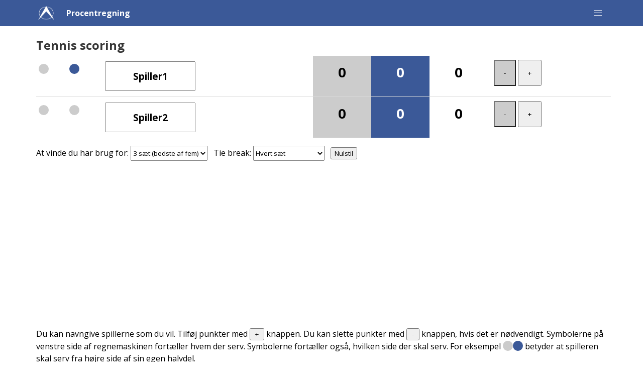

--- FILE ---
content_type: text/html; charset=utf-8
request_url: https://procentregning.com/tennis.html
body_size: 5233
content:
<!DOCTYPE html>
<html lang="da">
<head>
<meta charset="UTF-8" />
<title>Tennis scoring</title>
<meta name="viewport" content="width=device-width, initial-scale=1">
<meta name="description" content="Glemmer du nogensinde, hvad der er scoren i tennis? Hvad med hvis tur er det og fra hvilken side serv du? Bare rolig, tennis scoring lommeregner hjælper!"><link rel="alternate" href="https://prosenttilaskuri.fi/tennislaskuri.html" hreflang="fi" /><link rel="alternate" href="https://calculaterix.com/tennis" hreflang="en" /><link rel="alternate" href="https://procentrakning.se/tennis.html" hreflang="sv" /><link rel="alternate" href="https://prosentregning.com/tennis.html" hreflang="no" /><link rel="alternate" href="https://procentkalkulator.com/tenis.html" hreflang="bg" /><link rel="alternate" href="https://vypocetprocent.cz/tenis.html" hreflang="cs" /><link rel="alternate" href="https://prozentrechnen.org/tennis.html" hreflang="de" /><link rel="alternate" href="https://procentregning.com/tennis.html" hreflang="da" /><link rel="alternate" href="https://protsendiarvutamine.com/tennis.html" hreflang="et" /><link rel="alternate" href="https://calcular-porcentaje.es/tenis.html" hreflang="es" /><link rel="alternate" href="https://calculpourcentage.net/tennis.html" hreflang="fr" /><link rel="alternate" href="https://toisekato.com/tenis.html" hreflang="el" /><link rel="alternate" href="https://szazalekkalkulator.com/tenis.html" hreflang="hu" /><link rel="alternate" href="https://calcolatricepercentuale.com/tennis.html" hreflang="it" /><link rel="alternate" href="https://procentuskaiciuokle.com/tenis.html" hreflang="lt" /><link rel="alternate" href="https://procentukalkulators.com/tenis.html" hreflang="lv" /><link rel="alternate" href="https://procenten-berekenen.com/tennis.html" hreflang="nl" /><link rel="alternate" href="https://kalkulatorprocentowy.com/tenis.html" hreflang="pl" /><link rel="alternate" href="https://calcular-porcentagem.net/tenis.html" hreflang="pt" /><link rel="alternate" href="https://calculprocente.com/tenis.html" hreflang="ro" /><link rel="alternate" href="https://racunanjeprocentov.com/tenis.html" hreflang="sl" /><link rel="alternate" href="https://vypocetpercent.com/tenis.html" hreflang="sk" /><link rel="alternate" href="https://calculaterix.com/tr/tenis" hreflang="tr" /><link rel="alternate" href="https://calculaterix.com/af/tennis" hreflang="af" /><link rel="alternate" href="https://calculaterix.com/ms/tenis" hreflang="ms" /><link rel="icon" type="image/png" sizes="32x32" href="https://procentregning.com/favicon-32x32-bluewhite.png">
<link rel="icon" type="image/png" sizes="16x16" href="https://procentregning.com/favicon-16x16-bluewhite.png">
<link href="https://procentregning.com/styles.css" rel="stylesheet" type="text/css" />

<style>
table {border-collapse: collapse;table-layout: auto;}
td {text-align: center;vertical-align: middle;}
select {height:30px;margin-bottom:4px;}
input.pelaaja {
	padding: 14px;
	margin: 3px;
	width: 180px;
}
@media only screen and (max-width: 600px) {
	input.pelaaja {
		width: 100px;
	}
}
.pallo, .tyhja {
  height: 20px;
  width: 20px;
  border-radius: 50%;
  display: inline-block;
  margin-bottom: -3px;
}
.pallo {
  background-color: #3B5998;
}
.tyhja {
  background-color: #cccccc;
}
.erat {
  background-color: #cccccc;
}
.era1,.era2,.era3,.era4,.era5 {
  background-color: #3B5998;
  color: #ffffff;
}
.num {
	font-size: 170%;
	font-weight: bold;
}
table.tennis {
  border-collapse: collapse;
}
table.tennis td.vuoro {
	padding: 15px 5px;
  }
button.vahenna {
  background-color: #cccccc;
  color: #000000;
  padding: 15px;
}
button.lisaa {
  padding: 15px;
}
p {
  margin-top: 15px;
  margin-bottom: 15px;
}
input.pelaaja {
  text-align: center;
  padding: 14px;
  margin: 3px;
  font-weight: bold;
  font-size: 120%;
	
}
td {margin:0;padding:0}
</style>
<script src="https://code.jquery.com/jquery-3.3.1.min.js" integrity="sha256-FgpCb/KJQlLNfOu91ta32o/NMZxltwRo8QtmkMRdAu8=" crossorigin="anonymous"></script>
<script>
var ottelu = {
	voittotapa:3,
	tiebreak:"jokaisessa",
	tiebreakissa:false,
	erassa:1,
	vuoro:1,
	eratulos: [],
	kumpi:"oikea",
	vaihda: function(){
		ottelu.kumpi="oikea";
		if (pelaaja[1].pisteet=="FORDEL" || pelaaja[2].pisteet=="FORDEL") {
			ottelu.kumpi="vasen";
			//alert("ad ja vasen!");
		}
		else if (pelaaja[1].pisteet=="LIGE") {
			ottelu.kumpi="oikea";
		}
		else {
			var yhteis = pelaaja[1].pisteet+pelaaja[2].pisteet;
			if (ottelu.tiebreakissa) {
				if (yhteis%2==1) ottelu.kumpi="vasen";
			}
			else if (yhteis==15 || yhteis==40 || yhteis==45 || yhteis==70) ottelu.kumpi="vasen";
		}
		var adderi = pelaaja[1].pelit+pelaaja[2].pelit;
		if (ottelu.erassa>1) {
			for (var i=0;i<ottelu.eratulos.length;i++) {
				adderi += ottelu.eratulos[i];
			}
			console.log("ADDERI:"+adderi);
		}
		if (ottelu.tiebreakissa) {
			adderi+=Math.round((pelaaja[1].pisteet+pelaaja[2].pisteet)/2);
		}
		ottelu.vuoro = 1 + (adderi % 2);
		//alert(ottelu.kumpi);
		$( "td.vuoro" ).html("<span class='tyhja'></span>");
		$( "td#"+ottelu.kumpi+ottelu.vuoro ).html("<span class='pallo'></span>");
		//alert(ottelu.kumpi);
	},
	vaihdaVoittoTapa: function(val){
		if (val==1 || val==2 || val==3) {
			if (ottelu.erassa<val || ottelu.erassa==val && (pelaaja[1].pelit<5 || pelaaja[2].pelit<5)) ottelu.voittotapa=val;
			else {
				alert ("Kampen er allerede blevet spillet i så lang tid, at denne værdi ikke kan ændres til din smag!");
				$("#voittotapa").val(ottelu.voittotapa);
			}
		}
		return;
	},
	vaihdaTieBreak: function(val){
		if (val=="jokaisessa" || val=="eiviimeisessa" || val=="ei") {
			if (ottelu.erassa==1 && (pelaaja[1].pelit<5 || pelaaja[2].pelit<5)) ottelu.tiebreak=val;
			else {
				alert ("Kampen er allerede blevet spillet i så lang tid, at denne værdi ikke kan ændres til din smag!");
				$("#tiebreak").val(ottelu.tiebreak);
			}
		}
		return;
	},
	nollaus: function(){
		ottelu.erassa=1;
		pelaaja[1].pisteet=0;
		pelaaja[1].pelit=0;
		pelaaja[1].erat=0;
		pelaaja[1].alku=true;
		pelaaja[1].loppu=false;
		pelaaja[2].pisteet=0;
		pelaaja[2].pelit=0;
		pelaaja[2].erat=0;
		pelaaja[2].alku=true;
		pelaaja[2].loppu=false;
		$("td#erat1").html(0);
		$("td#erat2").html(0);
		$("td#era11").html(0);
		$("td#era21").html(0);
		$("td#pisteet1").html(0);
		$("td#pisteet2").html(0);
		$("td.era2").hide();
		$("td.era3").hide();
		$("td.era4").hide();
		$("td.era5").hide();
		ottelu.vaihda();
	}
};
var pelaaja = new Object;
pelaaja[1] = {pisteet:0,pelit:0,erat:0,alku:true,loppu:false}
pelaaja[2] = {pisteet:0,pelit:0,erat:0,alku:true,loppu:false}

function lisaa(p,q,lisays) {
	if (!lisays && pelaaja[p].pisteet===0 && pelaaja[p].pelit===0 && pelaaja[p].erat===0) return;
	if (lisays && (pelaaja[p].erat>=ottelu.voittotapa || pelaaja[q].erat>=ottelu.voittotapa)) return;
	if (!lisays && pelaaja[q].erat>=ottelu.voittotapa) return;
	if (ottelu.tiebreakissa && pelaaja[p].pisteet>=6 && pelaaja[q].pisteet<=pelaaja[p].pisteet-1 && lisays) {
	  pelivoitto(p,q,1);
	  return;
	}
	else if (ottelu.tiebreakissa && lisays) {
	  pelaaja[p].pisteet+=1;
	}
	else if (pelaaja[p].pisteet===0) {
	  if (lisays) pelaaja[p].pisteet=15;
	  else {
		pelivoitto(p,q,0);
		return;
	  }
	}
	else if (pelaaja[p].pisteet==15) {
	  if (lisays) pelaaja[p].pisteet=30;
	  else pelaaja[p].pisteet=0;
	}
	else if (pelaaja[p].pisteet==30) {
	  if (lisays) pelaaja[p].pisteet=40;
	  else pelaaja[p].pisteet=15;
	}
	else if (pelaaja[p].pisteet==40 && pelaaja[q].pisteet<=30 && lisays) {
	  pelivoitto(p,q,1);
	  return;
	}
	else if (pelaaja[p].pisteet==40 && pelaaja[q].pisteet>30 && lisays) {
	  pelaaja[p].pisteet="FORDEL";
	  pelaaja[q].pisteet="";
	  $( "td#pisteet"+q ).html("");
	}
	else if (pelaaja[p].pisteet==40 && !lisays) {
	  pelaaja[p].pisteet="30";
	}
	else if (pelaaja[p].pisteet=="FORDEL" && lisays) {
	  pelivoitto(p,q,1);
	  return;
	}
	else if (pelaaja[p].pisteet==="" && pelaaja[q].pisteet=="FORDEL" && lisays) {
	  pelaaja[p].pisteet="LIGE";
	  pelaaja[q].pisteet="LIGE";
	  $( "td#pisteet"+q ).html("LIGE");
	}
	else if (pelaaja[p].pisteet=="LIGE" && lisays) {
	  pelaaja[p].pisteet="FORDEL";
	  pelaaja[q].pisteet="";
	  $( "td#pisteet"+q ).html("");
	}
	else if (pelaaja[p].pisteet=="LIGE" && !lisays) {
	  pelaaja[p].pisteet="";
	  pelaaja[q].pisteet="FORDEL";
	  $( "td#pisteet"+q ).html("FORDEL");
	}
	else if (pelaaja[p].pisteet=="FORDEL" && !lisays) {
	  pelaaja[p].pisteet="40";
	  pelaaja[q].pisteet="40";
	  $( "td#pisteet"+q ).html(40);
	}
	else if (pelaaja[q].pisteet=="FORDEL" && !lisays) {
	  pelivoitto(q,p,1); 
	}
	else {}
	$( "td#pisteet"+p ).html(pelaaja[p].pisteet);
	if (pelaaja[1].loppu || pelaaja[2].loppu) alert("Kampen er forbi!");
	else ottelu.vaihda();
}

function pelivoitto(p,q,lisays){
	$( "td#pisteet1" ).html("");
	$( "td#pisteet2" ).html("");
	if (lisays) pelaaja[p].pelit+=1;
	else if (pelaaja[p].pelit===0) {
		eravoitto(p,q,0);
		return;
	}
	else {
		pelaaja[p].pelit-=1;
		if (pelaaja[p].loppu) {
			pelaaja[p].erat-=1;
			pelaaja[p].loppu=false;
			$( "td#erat"+p ).html(pelaaja[p].erat);
		}
		pelaaja[p].pisteet=0;
		pelaaja[q].pisteet=0;
	}

	$( "td#era"+p+ottelu.erassa ).html(pelaaja[p].pelit);
	/*if (ottelu.vuoro=="vasen1"||ottelu.vuoro=="oikea1") ottelu.vuoro="oikea2";
	else ottelu.vuoro="oikea1";*/
	if (ottelu.tiebreakissa) {
		ottelu.tiebreakissa=false;
		eravoitto(p,q,1);
		return;
	}
	else if (pelaaja[1].pelit==6 && pelaaja[2].pelit==6 && ottelu.tiebreak!="ei" && !(ottelu.tiebreak=="eiviimeisessa" && ottelu.erassa==ottelu.voittotapa) ){
		ottelu.tiebreakissa=true;
	}
	else if (pelaaja[p].pelit>=6 && pelaaja[q].pelit<pelaaja[p].pelit-1){
		eravoitto(p,q,1);
		return;
	}
	else {};

	pelaaja[1].pisteet=0;
	pelaaja[2].pisteet=0;
	ottelu.vaihda();
	$( "td#pisteet1" ).html(0);
	$( "td#pisteet2" ).html(0);
}


function eravoitto(p,q,lisays){
	if (lisays) pelaaja[p].erat+=1;
	else if (pelaaja[p].erat===0) return;
	else {
		pelaaja[p].erat-=1;
		pelaaja[p].loppu=false;
	}
	pelaaja[1].pisteet=0;
	pelaaja[2].pisteet=0;
	$( "td#erat"+p ).html(pelaaja[p].erat);
	if (pelaaja[p].erat>=ottelu.voittotapa) {
		otteluvoitto(p,q);
		return;
	}
	if (lisays) {
		ottelu.eratulos[ottelu.erassa-1]=pelaaja[1].pelit+pelaaja[2].pelit;
		ottelu.erassa+=1;
		//alert(pelaaja[1].pelit+pelaaja[2].pelit);
	}
	else if (ottelu.erassa>1) {
		$("td.era"+ottelu.erassa).hide();
		ottelu.erassa-=1;
	}
	pelaaja[1].pelit=0;
	pelaaja[2].pelit=0;
	$( "td#pisteet1" ).html(0);
	$( "td#pisteet2" ).html(0);
	$("td#era1"+ottelu.erassa).html(0);
	$("td#era2"+ottelu.erassa).html(0);
	if (lisays) $("td.era"+ottelu.erassa).show();
	ottelu.vaihda();
}

function otteluvoitto(p,q){
	pelaaja[p].loppu=true;
	alert("Kampen er forbi!");
}

function valitsekaikki (para) {
	para.focus();
	para.setSelectionRange(0, 9999);
}
function nollaa() {
	var conf = confirm("Er du sikker på, at du vil nulstille kalkulatoren?");
	if (conf) ottelu.nollaus();
}
$(function() {
	$("td.era2").hide();
	$("td.era3").hide();
	$("td.era4").hide();
	$("td.era5").hide();
});
</script>
<script async src="https://pagead2.googlesyndication.com/pagead/js/adsbygoogle.js?client=ca-pub-7689173787816491" crossorigin="anonymous"></script>    <style>
  .message {display:none;visibility:hidden;}
  </style>
<style>
  a {font-weight: bold;}
</style>
<style>
  div.abold > p > a, div.abold > ul > li > a {font-weight: bold;}
</style>
</head><body>
    
<nav class="navbar is-primary" aria-label="main navigation">
      <div class="container">
        <div class="navbar-brand">
          <div class="navbar-item">
            <img alt="Arkikoodi-logo" src="https://procentregning.com/favicon-32x32-white.png" width="32" height="32">
          </div>
          <a class="navbar-item has-text-weight-bold" href="https://procentregning.com/">Procentregning</a><a role="button" class="navbar-burger" aria-label="menu" aria-expanded="false" data-target="navbar-main">
				<span aria-hidden="true"></span>
				<span aria-hidden="true"></span>
				<span aria-hidden="true"></span>
			</a>
			<div id="navbar-main" class="navbar-menu">
				<div class="navbar-start">
						<a class="navbar-item has-text-weight-normal" href="https://procentregning.com/">Procentregning</a>
						<a class="navbar-item has-text-weight-normal" href="https://procentregning.com/formula">Procentformler</a>
						<a class="navbar-item has-text-weight-normal" href="https://procentregning.com/direkte-proportionalitet">Direkte proportionalitet</a>
						<a class="navbar-item has-text-weight-normal" href="https://procentregning.com/omvendt-proportionalitet">Omvendt proportionalitet</a>
						<a class="navbar-item has-text-weight-normal" href="https://procentregning.com/laneberegner">Låneberegner</a>
						<a class="navbar-item has-text-weight-normal" href="https://procentregning.com/renters-rente">Renters rente</a>
						<a class="navbar-item has-text-weight-normal" href="https://procentregning.com/kobe-eller-leje">Købe eller leje?</a>
						<a class="navbar-item has-text-weight-normal" href="https://procentregning.com/inflation">Inflation</a>
						<a class="navbar-item has-text-weight-normal" href="https://procentregning.com/gennemsnit.html">Gennemsnit</a>
						<a class="navbar-item has-text-weight-normal" href="https://procentregning.com/punkter-resultattavle">Punkter resultattavle</a>
						<a class="navbar-item has-text-weight-normal" href="https://procentregning.com/ordtaeller.html">Ordtæller og karaktertæller</a>
						<a class="navbar-item has-text-weight-normal" href="https://procentregning.com/montkast.html">Møntkast</a>
						<a class="navbar-item has-text-weight-normal" href="https://procentregning.com/minigolf">Minigolf scorekort</a>
						<a class="navbar-item has-text-weight-normal" href="https://procentregning.com/golf">Foot/disc golf scorekort</a>
						<a class="navbar-item has-text-weight-normal is-active" href="https://procentregning.com/tennis.html">Tennis scoring</a>
						<a class="navbar-item has-text-weight-normal" href="https://procentregning.com/art">Artikler</a>
            </div>
      	  </div></div>
      </div>
</nav>

<div class="container"><div class="container ml-2 mt-5 mb-5">

    <h1 class="title is-4 mb-2">Tennis scoring</h1>


    <div class="content">
<table class="tennis">
	<tr>
		<td class="vuoro" id="vasen1"><span class="tyhja"></span></td>
		<td class="vuoro" id="oikea1"><span class="pallo"></span></td>
		<td><input class="pelaaja" type="text" value="Spiller1" maxlength="18" onfocus="javascript:valitsekaikki(this);" /></td>
		<td class="has-text-centered num erat" id="erat1">0</td>
		<td class="has-text-centered num era1" id="era11">0</td>
		<td class="has-text-centered num era2" id="era12"></td>
		<td class="has-text-centered num era3" id="era13"></td>
		<td class="has-text-centered num era4" id="era14"></td>
		<td class="has-text-centered num era5" id="era15"></td>
		<td class="has-text-centered num pisteet" id="pisteet1">0</td>
		<td class="painikkeet" id="painikkeet1"><button class="submit vahenna" id="vahenna1" onclick="lisaa(1,2,0)">&nbsp;-&nbsp;</button>&nbsp;<button class="submit lisaa" id="lisaa1" onclick="lisaa(1,2,1)">&nbsp;+&nbsp;</button></td>
	</tr>
	<tr>
		<td class="vuoro" id="vasen2"><span class="tyhja"></span></td>
		<td class="vuoro" id="oikea2"><span class="tyhja"></span></td>
		<td><input class="pelaaja" type="text" value="Spiller2" maxlength="18" onfocus="javascript:valitsekaikki(this);" /></td>
		<td class="has-text-centered num erat" id="erat2">0</td>
		<td class="has-text-centered num era1" id="era21">0</td>
		<td class="has-text-centered num era2" id="era22"></td>
		<td class="has-text-centered num era3" id="era23"></td>
		<td class="has-text-centered num era4" id="era24"></td>
		<td class="has-text-centered num era5" id="era25"></td>
		<td class="has-text-centered num pisteet" id="pisteet2">0</td>
		<td class="painikkeet" id="painikkeet2"><button class="submit vahenna" id="vahenna2" onclick="lisaa(2,1,0)">&nbsp;-&nbsp;</button>&nbsp;<button class="submit lisaa" id="lisaa1" onclick="lisaa(2,1,1)">&nbsp;+&nbsp;</button></td>
	</tr>
</table><p>At vinde du har brug for:&nbsp;<select id="voittotapa" onchange="ottelu.vaihdaVoittoTapa(this.value)">
  <option value="3" selected>3 sæt (bedste af fem)</option>
  <option value="2">2 sæt (bedste af tre)</option>
  <option value="1">1 sæt</option>
</select> &nbsp;&nbsp;Tie break:&nbsp;<select id="tiebreak" onchange="ottelu.vaihdaTieBreak(this.value)">
  <option value="jokaisessa">Hvert sæt</option>
  <option value="eiviimeisessa">Ikke I det sidste sæt</option>
  <option value="ei">Ikke i brug</option>
</select> &nbsp;&nbsp;<button class="submit" id="nollaaja" onclick="javascript:nollaa();">Nulstil</button></p></div>

    <div class="mt-5 mb-5"><script async src="https://pagead2.googlesyndication.com/pagead/js/adsbygoogle.js"></script>
<!-- tennis dk -->
<ins class="adsbygoogle"
		style="display:block"
		data-ad-client="ca-pub-7689173787816491"
		data-ad-slot="1451924454"
		data-ad-format="auto"
		data-full-width-responsive="true"></ins>
<script>
		(adsbygoogle = window.adsbygoogle || []).push({});
</script></div>
    <div class="content"><p>Du kan navngive spillerne som du vil. Tilføj punkter med <button class="submit">&nbsp;+&nbsp;</button> knappen. Du kan slette punkter med <button class="submit">&nbsp;-&nbsp;</button> knappen, hvis det er nødvendigt. 
	Symbolerne på venstre side af regnemaskinen fortæller hvem der serv. Symbolerne fortæller også, hvilken side der skal serv. 
	For eksempel <span class="tyhja"></span><span class="pallo"></span> betyder at spilleren skal serv fra højre side af sin egen halvdel.</p></div>


</div></div>

	
	<div class="footer has-background-light pt-5 pb-5 pl-5 pr-5 mt-5 ml-0 mr-0">
		<div class="container has-text-weight-bold">
			<a href="https://procentregning.com/">Procentregning</a>&nbsp;&nbsp; 
			<a href="https://procentregning.com/formula">Procentformler</a>&nbsp;&nbsp; 
			<a href="https://procentregning.com/direkte-proportionalitet">Direkte proportionalitet</a>&nbsp;&nbsp; 
			<a href="https://procentregning.com/omvendt-proportionalitet">Omvendt proportionalitet</a>&nbsp;&nbsp; 
			<a href="https://procentregning.com/laneberegner">Låneberegner</a>&nbsp;&nbsp; 
			<a href="https://procentregning.com/renters-rente">Renters rente</a>&nbsp;&nbsp; 
			<a href="https://procentregning.com/kobe-eller-leje">Købe eller leje?</a>&nbsp;&nbsp; 
			<a href="https://procentregning.com/inflation">Inflation</a>&nbsp;&nbsp; 
			<a href="https://procentregning.com/gennemsnit.html">Gennemsnit</a>&nbsp;&nbsp; 
			<a href="https://procentregning.com/punkter-resultattavle">Punkter resultattavle</a>&nbsp;&nbsp; 
			<a href="https://procentregning.com/ordtaeller.html">Ordtæller og karaktertæller</a>&nbsp;&nbsp; 
			<a href="https://procentregning.com/montkast.html">Møntkast</a>&nbsp;&nbsp; 
			<a href="https://procentregning.com/minigolf">Minigolf scorekort</a>&nbsp;&nbsp; 
			<a href="https://procentregning.com/golf">Foot/disc golf scorekort</a>&nbsp;&nbsp; 
			<span>Tennis scoring</span>&nbsp;&nbsp; 
			<a href="https://procentregning.com/art">Artikler</a>&nbsp;&nbsp; 
			<a href="https://procentregning.com/privacy">Privatlivspolitik</a>&nbsp;&nbsp; 
			<a href="https://procentregning.com/feedback">Tilbagemeldinger</a>&nbsp;&nbsp; 
		</div>
	</div>

	
	<div class="footer pt-5 pb-5 has-background-primary pl-5 pr-5">
		<div class="container">
			<nav class="level is-mobile pb-0 mb-0">
				<div class="level-left">
					<div class="level-item">
						<img alt="Arkikoodi-logo" src="https://procentregning.com/favicon-32x32-white.png" width="32" height="32" />
					</div>
					<div class="level-item">
						<span class="has-text-light has-text-weight-bold">Calculaterix.com</span>
					</div>
				</div>
			</nav>
			<div class="mb-5">
				<span class="has-text-light">Websteder og regnemaskiner for hver dag</span>
			</div>
			<div class="buttons are-small"><a class="button is-dark has-text-weight-bold" href="https://valutaregner.com/">Valutaregner</a><a class="button is-dark has-text-weight-bold" href="https://momsberegning.dk/">Moms beregning</a><a class="button is-dark has-text-weight-bold" href="https://procentregning.com/">Procentregning</a><a class="button is-dark has-text-weight-bold" href="https://procentregning.com/laneberegner">Låneberegner</a><a class="button is-dark has-text-weight-bold" href="https://procentregning.com/kobe-eller-leje">Købe eller leje?</a><a class="button is-dark has-text-weight-bold" href="https://procentregning.com/inflation">Inflation</a><a class="button is-dark has-text-weight-bold" href="https://bmiberegner.net/">BMI beregner</a><a class="button is-dark has-text-weight-bold" href="https://bmiberegner.net/kaloriebehov">Dagligt kaloriebehov</a><a class="button is-dark has-text-weight-bold" href="https://bmiberegner.net/makro-beregner">Makro beregner</a><a class="button is-dark has-text-weight-bold" href="https://bmiberegner.net/bri">BRI</a><a class="button is-dark has-text-weight-bold" href="https://bmiberegner.net/sovnberegner">Søvnberegner</a><a class="button is-dark has-text-weight-bold" href="https://procentregning.com/gennemsnit.html">Gennemsnit</a><a class="button is-dark has-text-weight-bold" href="https://calculaterix.com/da/i-dag">Hvad dag er det idag?</a><span class="ml-1 has-text-white">...</span>
			</div>
			<nav class="level">
				<div class="level-left pl-0 ml-0">
				<a class='has-text-white' href='https://calculaterix.com/da'>calculaterix.com/da</a>
				</div>
			</nav>
			<nav class='level'>
				<div class='level-left pl-0 ml-0'>
				<a class='has-text-white' href='https://arkikoodi.fi'>@ Arkikoodi</a>
				</div>
			</nav>
		</div>
	</div>



<script>
	document.addEventListener("DOMContentLoaded", () => {
		const $navbarBurgers = Array.prototype.slice.call(document.querySelectorAll(".navbar-burger"), 0);
		$navbarBurgers.forEach( el => {
		  el.addEventListener("click", () => {
			const target = el.dataset.target;
			const $target = document.getElementById(target);
			el.classList.toggle("is-active");
			$target.classList.toggle("is-active");
		  });
		});  
	  });
</script></body></html>

--- FILE ---
content_type: text/html; charset=utf-8
request_url: https://www.google.com/recaptcha/api2/aframe
body_size: 267
content:
<!DOCTYPE HTML><html><head><meta http-equiv="content-type" content="text/html; charset=UTF-8"></head><body><script nonce="qcZKIBhSPNL65Beu2A5lyw">/** Anti-fraud and anti-abuse applications only. See google.com/recaptcha */ try{var clients={'sodar':'https://pagead2.googlesyndication.com/pagead/sodar?'};window.addEventListener("message",function(a){try{if(a.source===window.parent){var b=JSON.parse(a.data);var c=clients[b['id']];if(c){var d=document.createElement('img');d.src=c+b['params']+'&rc='+(localStorage.getItem("rc::a")?sessionStorage.getItem("rc::b"):"");window.document.body.appendChild(d);sessionStorage.setItem("rc::e",parseInt(sessionStorage.getItem("rc::e")||0)+1);localStorage.setItem("rc::h",'1768951811062');}}}catch(b){}});window.parent.postMessage("_grecaptcha_ready", "*");}catch(b){}</script></body></html>